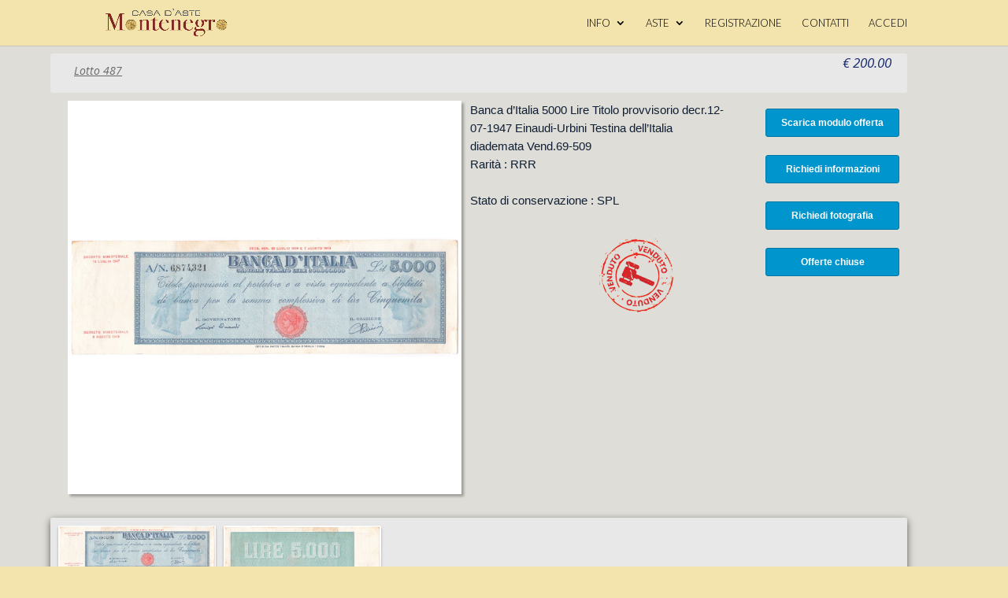

--- FILE ---
content_type: text/html; charset=UTF-8
request_url: https://www.casadastemontenegro.it/lotti/lotto-487-asta-7/
body_size: 20867
content:
<!DOCTYPE html>
<!--[if IE 6]>
<html id="ie6" lang="it-IT">
<![endif]-->
<!--[if IE 7]>
<html id="ie7" lang="it-IT">
<![endif]-->
<!--[if IE 8]>
<html id="ie8" lang="it-IT">
<![endif]-->
<!--[if !(IE 6) | !(IE 7) | !(IE 8)  ]><!-->
<html lang="it-IT">
<!--<![endif]-->
<head>
	<meta charset="UTF-8" />
			
	<meta http-equiv="X-UA-Compatible" content="IE=edge">
	<link rel="pingback" href="https://www.casadastemontenegro.it/xmlrpc.php" />

		<!--[if lt IE 9]>
	<script src="https://www.casadastemontenegro.it/wp-content/themes/Divi/js/html5.js" type="text/javascript"></script>
	<![endif]-->

	<script type="text/javascript">
		document.documentElement.className = 'js';
	</script>

	<script>var et_site_url='https://www.casadastemontenegro.it';var et_post_id='36344';function et_core_page_resource_fallback(a,b){"undefined"===typeof b&&(b=a.sheet.cssRules&&0===a.sheet.cssRules.length);b&&(a.onerror=null,a.onload=null,a.href?a.href=et_site_url+"/?et_core_page_resource="+a.id+et_post_id:a.src&&(a.src=et_site_url+"/?et_core_page_resource="+a.id+et_post_id))}
</script><title>LOTTO 487- ASTA 7 | Casa d&#039;aste Montenegro</title>
<meta name='robots' content='max-image-preview:large' />
<link rel='dns-prefetch' href='//fonts.googleapis.com' />
<link rel='dns-prefetch' href='//s.w.org' />
<link rel="alternate" type="application/rss+xml" title="Casa d&#039;aste Montenegro &raquo; Feed" href="https://www.casadastemontenegro.it/feed/" />
<link rel="alternate" type="application/rss+xml" title="Casa d&#039;aste Montenegro &raquo; Feed dei commenti" href="https://www.casadastemontenegro.it/comments/feed/" />
<link rel="alternate" type="application/rss+xml" title="Casa d&#039;aste Montenegro &raquo; LOTTO 487- ASTA 7 Feed dei commenti" href="https://www.casadastemontenegro.it/lotti/lotto-487-asta-7/feed/" />
		<script type="text/javascript">
			window._wpemojiSettings = {"baseUrl":"https:\/\/s.w.org\/images\/core\/emoji\/13.0.1\/72x72\/","ext":".png","svgUrl":"https:\/\/s.w.org\/images\/core\/emoji\/13.0.1\/svg\/","svgExt":".svg","source":{"concatemoji":"https:\/\/www.casadastemontenegro.it\/wp-includes\/js\/wp-emoji-release.min.js?ver=5.7.14"}};
			!function(e,a,t){var n,r,o,i=a.createElement("canvas"),p=i.getContext&&i.getContext("2d");function s(e,t){var a=String.fromCharCode;p.clearRect(0,0,i.width,i.height),p.fillText(a.apply(this,e),0,0);e=i.toDataURL();return p.clearRect(0,0,i.width,i.height),p.fillText(a.apply(this,t),0,0),e===i.toDataURL()}function c(e){var t=a.createElement("script");t.src=e,t.defer=t.type="text/javascript",a.getElementsByTagName("head")[0].appendChild(t)}for(o=Array("flag","emoji"),t.supports={everything:!0,everythingExceptFlag:!0},r=0;r<o.length;r++)t.supports[o[r]]=function(e){if(!p||!p.fillText)return!1;switch(p.textBaseline="top",p.font="600 32px Arial",e){case"flag":return s([127987,65039,8205,9895,65039],[127987,65039,8203,9895,65039])?!1:!s([55356,56826,55356,56819],[55356,56826,8203,55356,56819])&&!s([55356,57332,56128,56423,56128,56418,56128,56421,56128,56430,56128,56423,56128,56447],[55356,57332,8203,56128,56423,8203,56128,56418,8203,56128,56421,8203,56128,56430,8203,56128,56423,8203,56128,56447]);case"emoji":return!s([55357,56424,8205,55356,57212],[55357,56424,8203,55356,57212])}return!1}(o[r]),t.supports.everything=t.supports.everything&&t.supports[o[r]],"flag"!==o[r]&&(t.supports.everythingExceptFlag=t.supports.everythingExceptFlag&&t.supports[o[r]]);t.supports.everythingExceptFlag=t.supports.everythingExceptFlag&&!t.supports.flag,t.DOMReady=!1,t.readyCallback=function(){t.DOMReady=!0},t.supports.everything||(n=function(){t.readyCallback()},a.addEventListener?(a.addEventListener("DOMContentLoaded",n,!1),e.addEventListener("load",n,!1)):(e.attachEvent("onload",n),a.attachEvent("onreadystatechange",function(){"complete"===a.readyState&&t.readyCallback()})),(n=t.source||{}).concatemoji?c(n.concatemoji):n.wpemoji&&n.twemoji&&(c(n.twemoji),c(n.wpemoji)))}(window,document,window._wpemojiSettings);
		</script>
		<meta content="Divi Child v.0.1.0" name="generator"/><style type="text/css">
img.wp-smiley,
img.emoji {
	display: inline !important;
	border: none !important;
	box-shadow: none !important;
	height: 1em !important;
	width: 1em !important;
	margin: 0 .07em !important;
	vertical-align: -0.1em !important;
	background: none !important;
	padding: 0 !important;
}
</style>
	<link rel='stylesheet' id='wp-block-library-css'  href='https://www.casadastemontenegro.it/wp-includes/css/dist/block-library/style.min.css?ver=5.7.14' type='text/css' media='all' />
<link rel='stylesheet' id='divi-fonts-css'  href='https://fonts.googleapis.com/css?family=Open+Sans:300italic,400italic,600italic,700italic,800italic,400,300,600,700,800&#038;subset=latin,latin-ext&#038;display=swap' type='text/css' media='all' />
<link rel='stylesheet' id='divi-style-css'  href='https://www.casadastemontenegro.it/wp-content/themes/Divi-child/style.css?ver=4.9.2' type='text/css' media='all' />
<link rel='stylesheet' id='et-builder-googlefonts-cached-css'  href='https://fonts.googleapis.com/css?family=Lato:100,100italic,300,300italic,regular,italic,700,700italic,900,900italic&#038;subset=latin,latin-ext&#038;display=swap' type='text/css' media='all' />
<link rel='stylesheet' id='dashicons-css'  href='https://www.casadastemontenegro.it/wp-includes/css/dashicons.min.css?ver=5.7.14' type='text/css' media='all' />
<script type='text/javascript' src='https://www.casadastemontenegro.it/wp-includes/js/jquery/jquery.min.js?ver=3.5.1' id='jquery-core-js'></script>
<script type='text/javascript' src='https://www.casadastemontenegro.it/wp-includes/js/jquery/jquery-migrate.min.js?ver=3.3.2' id='jquery-migrate-js'></script>
<link rel="https://api.w.org/" href="https://www.casadastemontenegro.it/wp-json/" /><link rel="EditURI" type="application/rsd+xml" title="RSD" href="https://www.casadastemontenegro.it/xmlrpc.php?rsd" />
<link rel="wlwmanifest" type="application/wlwmanifest+xml" href="https://www.casadastemontenegro.it/wp-includes/wlwmanifest.xml" /> 
<meta name="generator" content="WordPress 5.7.14" />
<link rel="canonical" href="https://www.casadastemontenegro.it/lotti/lotto-487-asta-7/" />
<link rel='shortlink' href='https://www.casadastemontenegro.it/?p=36344' />
<link rel="alternate" type="application/json+oembed" href="https://www.casadastemontenegro.it/wp-json/oembed/1.0/embed?url=https%3A%2F%2Fwww.casadastemontenegro.it%2Flotti%2Flotto-487-asta-7%2F" />
<link rel="alternate" type="text/xml+oembed" href="https://www.casadastemontenegro.it/wp-json/oembed/1.0/embed?url=https%3A%2F%2Fwww.casadastemontenegro.it%2Flotti%2Flotto-487-asta-7%2F&#038;format=xml" />
<meta name="viewport" content="width=device-width, initial-scale=1.0, maximum-scale=1.0, user-scalable=0" /><link rel="preload" href="https://www.casadastemontenegro.it/wp-content/themes/Divi/core/admin/fonts/modules.ttf" as="font" crossorigin="anonymous"><link rel="shortcut icon" href="http://www.casadastemontenegro.it/wp-content/uploads/2017/10/timbroCAM.png" /><style type="text/css" id="custom-background-css">
body.custom-background { background-color: #f3e3ad; }
</style>
	<script>
(function($) {
    $(window).on('load resize', function() {
        $('.et_fullscreen_slider').each(function() {
            et_fullscreen_slider($(this));
        });
    });
    function et_fullscreen_slider(et_slider) {
        var et_viewport_height = $(window).height(),
            et_slider_height = $(et_slider).find('.et_pb_slider_container_inner').innerHeight(),
            $admin_bar = $('#wpadminbar'),
            $main_header = $('#main-header'),
            $top_header = $('#top-header');
        $(et_slider).height('auto');
        if ($admin_bar.length) {
            var et_viewport_height = et_viewport_height - $admin_bar.height();
        }
        if ($top_header.length) {
            var et_viewport_height = et_viewport_height - $top_header.height();
        }
        if (!$('.et_transparent_nav').length && !$('.et_vertical_nav').length) {
            var et_viewport_height = et_viewport_height - $main_header.height();
        }
        if (et_viewport_height > et_slider_height) {
            $(et_slider).height(et_viewport_height);
        }
    }
})(jQuery);
</script>
<link rel="stylesheet" id="et-divi-customizer-global-cached-inline-styles" href="https://www.casadastemontenegro.it/wp-content/et-cache/global/et-divi-customizer-global-16067604094338.min.css" onerror="et_core_page_resource_fallback(this, true)" onload="et_core_page_resource_fallback(this)" /></head>
<body class="lotti-template-default single single-lotti postid-36344 custom-background et_pb_button_helper_class et_fixed_nav et_show_nav et_primary_nav_dropdown_animation_flip et_secondary_nav_dropdown_animation_fade et_header_style_left et_pb_footer_columns1 et_pb_gutter osx et_pb_gutters3 et_right_sidebar et_divi_theme et-db et_minified_js et_minified_css">
	<div id="page-container">
<!-- BARRA ALTA DEI DATI ACCESSORI -->
	
		<header id="main-header" data-height-onload="44">
			<div class="container clearfix et_menu_container">
							<div class="logo_container">
					<span class="logo_helper"></span>
					<a href="https://www.casadastemontenegro.it/">
						<img src="http://www.casadastemontenegro.it/wp-content/uploads/2016/05/Logo-Montenegro.png" alt="Casa d&#039;aste Montenegro" id="logo" data-height-percentage="65" />
					</a>
				</div>
				<div id="et-top-navigation" data-height="44" data-fixed-height="44">
											<nav id="top-menu-nav">
						<ul id="top-menu" class="nav et_disable_top_tier"><li id="menu-item-2534" class="menu-item menu-item-type-custom menu-item-object-custom menu-item-has-children menu-item-2534"><a href="#">INFO</a>
<ul class="sub-menu">
	<li id="menu-item-1285" class="menu-item menu-item-type-post_type menu-item-object-page menu-item-1285"><a href="https://www.casadastemontenegro.it/storia/">CHI SIAMO</a></li>
	<li id="menu-item-45685" class="menu-item menu-item-type-post_type menu-item-object-page menu-item-45685"><a href="https://www.casadastemontenegro.it/qualita-delle-monete/">CLASSIFICAZIONE</a></li>
</ul>
</li>
<li id="menu-item-2523" class="menu-item menu-item-type-custom menu-item-object-custom menu-item-has-children menu-item-2523"><a href="#">ASTE</a>
<ul class="sub-menu">
	<li id="menu-item-48426" class="menu-item menu-item-type-post_type menu-item-object-aste menu-item-48426"><a href="https://www.casadastemontenegro.it/aste/asta-1/">Asta Dipinti</a></li>
	<li id="menu-item-49271" class="menu-item menu-item-type-post_type menu-item-object-aste menu-item-49271"><a href="https://www.casadastemontenegro.it/aste/asta-15/">Asta 15</a></li>
	<li id="menu-item-48374" class="menu-item menu-item-type-post_type menu-item-object-aste menu-item-48374"><a href="https://www.casadastemontenegro.it/aste/asta-14/">ASTA 14</a></li>
	<li id="menu-item-47688" class="menu-item menu-item-type-post_type menu-item-object-aste menu-item-47688"><a href="https://www.casadastemontenegro.it/aste/asta-13/">Asta 13</a></li>
	<li id="menu-item-46808" class="menu-item menu-item-type-post_type menu-item-object-aste menu-item-46808"><a href="https://www.casadastemontenegro.it/aste/asta-12/">ASTA 12</a></li>
	<li id="menu-item-45614" class="menu-item menu-item-type-custom menu-item-object-custom menu-item-45614"><a href="http://www.casadastemontenegro.it/aste/">CALENDARIO</a></li>
	<li id="menu-item-1290" class="menu-item menu-item-type-post_type menu-item-object-page menu-item-1290"><a href="https://www.casadastemontenegro.it/condizioni/">CONDIZIONI</a></li>
	<li id="menu-item-1293" class="menu-item menu-item-type-post_type menu-item-object-page menu-item-1293"><a href="https://www.casadastemontenegro.it/vendere/">VENDERE</a></li>
</ul>
</li>
<li id="menu-item-43969" class="menu-item menu-item-type-post_type menu-item-object-page menu-item-43969"><a href="https://www.casadastemontenegro.it/registrazione/">REGISTRAZIONE</a></li>
<li id="menu-item-885" class="menu-item menu-item-type-post_type menu-item-object-page menu-item-885"><a href="https://www.casadastemontenegro.it/contatti/">CONTATTI</a></li>
<li><a href="https://www.casadastemontenegro.it/wp-login.php?redirect_to=index.php">ACCEDI</a></li></ul>						</nav>
					
					
					
					
					<div id="et_mobile_nav_menu">
				<div class="mobile_nav closed">
					<span class="select_page">Seleziona una pagina</span>
					<span class="mobile_menu_bar mobile_menu_bar_toggle"></span>
				</div>
			</div>				</div> <!-- #et-top-navigation -->
			</div> <!-- .container -->
			<div class="et_search_outer">
				<div class="container et_search_form_container">
					<form role="search" method="get" class="et-search-form" action="https://www.casadastemontenegro.it/">
					<input type="search" class="et-search-field" placeholder="Cerca &hellip;" value="" name="s" title="Cerca:" />					</form>
					<span class="et_close_search_field"></span>
				</div>
			</div>
		</header> <!-- #main-header -->

		<div id="et-main-area">	<div id="content-fullwidth">
		<div id="content-lotto" class="clearfix"> <!-- Container iniziale a pieno schermo -->

					<!-- Cerco asta e leggo dettagli di visualizzazione Prezzo di vendita e mostra se venduto -->
			
			<div class="titlelot"> <!-- Barra del numero lotto e lotto avanti indietro -->
				Lotto 487 <!-- Numero del lotto -->
							</div> <!-- Barra del titolo e lotto avanti indietro -->
			</p class="clearfloat">
			<div class="Categorie"> <!-- Barra del numero lotto e lotto avanti indietro -->
				<a class="prezzolotlotti"> € 200.00</a>
			</div> <!-- Barra del titolo e lotto avanti indietro -->
			<div class="imagelotenlarged"> <!--singleimagelotenlarged -->
				<a href="/FotoLotti/Low/7/487A.jpg" class="et_pb_lightbox_image" id="enlargetlightbox" ><img id="enlarged" src="/FotoLotti/Low/7/487A.jpg" /></a>			</div>  <!--imagelotenlarged -->

			<div class="singledescriptionlot">
				<div class="thedescription">
					 Banca d’Italia 5000 Lire Titolo provvisorio decr.12-07-1947 Einaudi-Urbini Testina dell’Italia diademata Vend.69-509                                                                                                                                                                                                                                                                                                                                                                                                            
					</br>Rarità : RRR        </br></br>Stato di conservazione : SPL       </br><img src="https://www.casadastemontenegro.it/wp-content/themes/Divi-child/sold.png" class="cover-single" />
				</div>  <!--thedescription -->
			</div>  <!--singledescriptionlot -->
				

			<div class="barralaterale">
				<a href="/moduli/offerta.pdf" target="_blank" > Scarica modulo offerta </a>
				</br>
				<a href="/contatti/" target="_blank"> Richiedi informazioni </a>
				</br>
				<a href="/contatti/" target="_blank"> Richiedi fotografia </a>
</br> <a> Offerte chiuse </a></br>
		</div> <!-- barralaterale-->


			<div class="singleimagelotcontainer">  <!-- Anteprima immagini lotto -->
				<img src="/FotoLotti/Low/7/487A.jpg" onclick ="changeimagecontainer('/FotoLotti/Low/7/487A.jpg');changehrefcontainer('/FotoLotti/Low/7/487A.jpg')"/><img src="/FotoLotti/Low/7/487B.jpg" onclick ="changeimagecontainer('/FotoLotti/Low/7/487B.jpg');changehrefcontainer('/FotoLotti/Low/7/487B.jpg')"/>			</div>  <!--singleimagelotcontainer -->


				<script type="text/javascript">
					function changeimagecontainer(a){
				    	document.getElementById("enlarged").src = a;
					//		document.getElementById("enlarged").setAttribute(-webkit-transform: rotateY(180deg); -webkit-transform-style: preserve-3d; transform: rotateY(180deg); transform-style: preserve-3d;);
				    }
					function changehrefcontainer(a){
				    	document.getElementById("enlargetlightbox").href = a;
				    }
				</script>
			</div>
		</div> <!-- content-fullwidth -->

<link rel="stylesheet" href="https://www.casadastemontenegro.it/wp-content/themes/Divi-child/footer_style.css" type="text/css">

			<footer id="main-footer-custom"> 
				<div class="row">
					<div class="column">
						<h4> About</h4>
						<p>
							<a href="http://www.casadastemontenegro.it/storia//">Chi siamo </a></br>
							<a href="http://www.casadastemontenegro.it/qualita-delle-monete/">Classificazione </a></br>
							<a href="http://www.casadastemontenegro.it/contatti/">Contatti </a></br>
						</p>
						</div>
					<div class="column">
						<h4>Auctions</h4>
						<p>
							<a href="http://www.casadastemontenegro.it/aste/">Calendario aste </a></br>
							
						</p>
					</div>

					<div class="column">
						<h4>Condizioni</h4>
						<p>
							<a href="http://www.casadastemontenegro.it/condizioni/">Condizioni di vendita </a></br>
							<a href="http://www.casadastemontenegro.it/condizioni/">Partecipare </a></br>
							<a href="http://www.casadastemontenegro.it/vendere/">Vendere </a></br>
						</p>
					</div>
					<div class="column" >
						<h4>My account</h4>
						<p>
														<a href="https://www.casadastemontenegro.it/wp-login.php?redirect_to=index.php">Log in</a> </br>							
						<!--	<a href="http://www.casadastemontenegro.it/my-montenegro/">Il mio profilo </a></br> -->
							<a href="http://www.casadastemontenegro.it/registrazione/">Registrazione </a></br>
							
						</p>
					</div>
				</div>
				<p id="footer-info-custom"><b>Casa d'aste Montenegro s.r.l.</b> </br>
				 Corso Vittorio Emanuele II 63/e - 10128 Torino (TO) </br>
				  Tel.: +39 011 54 63 65 | Mail: <a href="mailto:info@casadastemontenegro.it">info@casadastemontenegro.it </a> </br>
				   PI. 10301410014 </br>
				   <a href="http://www.casadastemontenegro.it/informativa-cookies/">Privacy & cookie </a> | <a href="http://www.wingasql.it" target="_blank" >Web Agency </a>| Site Maps</a>
			</footer> <!-- #main-footer -->
		</div> <!-- #et-main-area -->


	</div> <!-- #page-container -->

	<script type='text/javascript' src='https://www.casadastemontenegro.it/wp-includes/js/comment-reply.min.js?ver=5.7.14' id='comment-reply-js'></script>
<script type='text/javascript' id='divi-custom-script-js-extra'>
/* <![CDATA[ */
var DIVI = {"item_count":"%d Item","items_count":"%d Items"};
var et_shortcodes_strings = {"previous":"Precedente","next":"Avanti"};
var et_pb_custom = {"ajaxurl":"https:\/\/www.casadastemontenegro.it\/wp-admin\/admin-ajax.php","images_uri":"https:\/\/www.casadastemontenegro.it\/wp-content\/themes\/Divi\/images","builder_images_uri":"https:\/\/www.casadastemontenegro.it\/wp-content\/themes\/Divi\/includes\/builder\/images","et_frontend_nonce":"98c4e0bc3e","subscription_failed":"Si prega di verificare i campi di seguito per assicurarsi di aver inserito le informazioni corrette.","et_ab_log_nonce":"3ae92de186","fill_message":"Compila i seguenti campi:","contact_error_message":"Per favore, correggi i seguenti errori:","invalid":"E-mail non valido","captcha":"Captcha","prev":"Indietro","previous":"Precedente","next":"Accanto","wrong_captcha":"Hai inserito un numero errato nei captcha.","wrong_checkbox":"Checkbox","ignore_waypoints":"no","is_divi_theme_used":"1","widget_search_selector":".widget_search","ab_tests":[],"is_ab_testing_active":"","page_id":"36344","unique_test_id":"","ab_bounce_rate":"5","is_cache_plugin_active":"no","is_shortcode_tracking":"","tinymce_uri":""}; var et_builder_utils_params = {"condition":{"diviTheme":true,"extraTheme":false},"scrollLocations":["app","top"],"builderScrollLocations":{"desktop":"app","tablet":"app","phone":"app"},"onloadScrollLocation":"app","builderType":"fe"}; var et_frontend_scripts = {"builderCssContainerPrefix":"#et-boc","builderCssLayoutPrefix":"#et-boc .et-l"};
var et_pb_box_shadow_elements = [];
var et_pb_motion_elements = {"desktop":[],"tablet":[],"phone":[]};
var et_pb_sticky_elements = [];
/* ]]> */
</script>
<script type='text/javascript' src='https://www.casadastemontenegro.it/wp-content/themes/Divi/js/custom.unified.js?ver=4.9.2' id='divi-custom-script-js'></script>
<script type='text/javascript' id='et-builder-cpt-modules-wrapper-js-extra'>
/* <![CDATA[ */
var et_modules_wrapper = {"builderCssContainerPrefix":"#et-boc","builderCssLayoutPrefix":"#et-boc .et-l"};
/* ]]> */
</script>
<script type='text/javascript' src='https://www.casadastemontenegro.it/wp-content/themes/Divi/includes/builder/scripts/cpt-modules-wrapper.js?ver=4.9.2' id='et-builder-cpt-modules-wrapper-js'></script>
<script type='text/javascript' src='https://www.casadastemontenegro.it/wp-content/themes/Divi/core/admin/js/common.js?ver=4.9.2' id='et-core-common-js'></script>
<script type='text/javascript' src='https://www.casadastemontenegro.it/wp-includes/js/wp-embed.min.js?ver=5.7.14' id='wp-embed-js'></script>
</body>
</html>

--- FILE ---
content_type: text/css
request_url: https://www.casadastemontenegro.it/wp-content/themes/Divi-child/style.css?ver=4.9.2
body_size: 8477
content:
/*
Theme Name:     Divi Child
Theme URI:      http://www.cristiansaba.it/
Description:    Tema Child per il tema Divi per gestione aste
Author:         Saba Cristian
Author URI:     http://www.cristiansaba.it/temi
Template:       Divi
Version:        0.1.0
*/
/* Importo il css di divi */

@import url("../Divi/style.css");
body {
	height: 100%;
}
.page-container{
	background: #f3e3ad!important;
}

:root {
/*	--main-color: rgb(242, 242, 242); /* Variabile colore generale */
/*	--main-color: #f3e3ad; /* Variabile colore generale */
/*	--main-color-to: #e1d8b8; /* Variabile colore generale se gradiente*/
	--main-color: #eeece6; /* Variabile colore generale */
	--main-color-to: #e7e6df; /* Variabile colore generale se gradiente*/
/*
	--lot-color:rgb(242, 242, 242); /* Variabile colore generale */
/*	--lot-color-lotto:rgb(242, 242, 242); /* Variabile colore generale inside lotto*/

	--lot-color:#f3e3ad; /* Variabile colore generale */
	--lot-color-lotto:#dfddd7; /* Variabile colore generale inside lotto*/

	--lot-color-associated:transparent; /* Variabile colore generale associato */
	--lotbox-color:white; /* Variabile colore generale */
	--lotbox-color-associated:transparent; /* Variabile colore generale associato */
	--singlelot-color:rgb(242, 242, 242); /* Variabile colore generale singlelot */
	--singlelot-color-associated:rgb(232, 232, 232); /* Variabile colore generale singlelot associato */
	--singlelot-color-associated-sliderimage:rgb(232, 232, 232); /* Variabile colore generale singlelot associato */

/*	--main-color:magenta; /* Variabile colore generale */
}
/* Elementi comuni a Elenco lotti aste e single lotti*/
body {
	height: 100%;
}
.mobile_menu_bar_toggle{
	background-color: red;
}
.clearfloat { clear: both }

input[type=number]::-webkit-inner-spin-button,
input[type=number]::-webkit-outer-spin-button {
  -webkit-appearance: none;
  margin: 0;
}


/* Elementi Barra sotto a lotti aste*/
.lower-bar {
		color: black;
		width: 100%;
/*		margin-left: 15%; */
		height: auto;
		min-height: 100px;
		clear: both;
		float:none;
		overflow: auto;
		position: relative;
		display: block;
		font-family: "Open Sans", Arial, sans-serif;
		font-size: 20px;
		font-weight: 50px;
		text-align: center;
		text-transform:uppercase;
/*		border-top: solid 1px #4e638f;*/
		padding-top: 15px;
		padding-bottom: 150px;
		margin-top: 40px;

/*		border-top: 1px solid gray; */

/*		box-shadow: 0 0 6px rgba(132, 132, 132, .75);
		box-shadow: 0px 0px 1px 1px rgba(132, 132, 132, .75);
*/
	float: left;
}


/* Elementi Barra sopra a lotti aste*/
.main-bar {
		color: black;
		width: 100%;
/*		margin-left: 15%; */
		height: auto;
		min-height: 60px;
		clear: both;
		float:none;
		overflow: hidden;
		position: relative;
		display: block;
		font-family: "Open Sans", Arial, sans-serif;
		font-size: 20px;
		font-weight: 50px;
		text-align: center;
		text-transform:uppercase;
/*		border-bottom: solid 1px #4e638f; */
/*		border: 1px solid #e7e7e7; */

		padding-top: 0px;

/*		border-top: 1px solid gray; */

/*		box-shadow: 0 0 6px rgba(132, 132, 132, .75);
		box-shadow: 0px 0px 1px 1px rgba(132, 132, 132, .75);
*/
	float: left;
}

.leftmain {
	display: block;
	background-color: rgba(249, 244, 244, 1);
	font-stretch: expanded;
	text-align: left;
	width: 30%;
		position: absolute;
		padding-left: 10px;
		padding-right: 10px;
		padding-bottom: 20px;
		padding-top: 30px;
		background-color: rgba(249, 244, 244, 1);
		border-bottom: 1px solid #4e638f;
margin-left: 10px;
	float: left;
	overflow: auto;
}

.rightmain {
	display: block;
	font-stretch: expanded;
	text-align: left;
	width: 100%;
	height: auto;
/*	min-height: 55px;*/
	border-bottom: solid 1px #4e638f;
	position: absolute;
	padding-left: 20px;
	padding-right: 10px;
/*  background-color: red; */
	right: 0;
	float:right;
	overflow: hidden;
	border: 0 0 1px 0 solid red;
}

.boxed{
	border: 1px solid #4e638f;
	width: 100%;
}

.underlined{
	border: 0 0 1px 0 solid #4e638f;
	width: 100%;
}

/*
.rightmain form{
	position: absolute;
	font-family: "Open Sans", Arial, sans-serif;
	font-size: 15px;
	font-weight: 7px;
	font-stretch: condensed;
	padding-right: 100px;
	margin-top:6px;
}*/

.numeropagina {
	font-family: "Open Sans", Arial, sans-serif;
	font-size: 14px;
	font-weight: 7px;
	font-stretch: condensed;
	text-align: right;
	display: block;
  position: relative;
	bottom: 1px;
	width: 300px;
	height: 40px;
	float:left;
	margin-left: 0px;
/*	border-bottom: 1px solid gray; */

}

.numeropaginaform {
	display: inline-block;
  position: relative;
	margin-top: 10px;
	width: 100px;
/*	border-bottom: 1px solid gray; */

}


/* Elementi Elenco lotti aste*/
.main-asta {
		color: black;
		width: 70%;
		height: auto;
		font-family: "Open Sans", Arial, sans-serif;
		font-size: 14px;
		font-weight: 50px;
		text-align: center;
		padding-left: 20px;
		padding-right: 10px;
		display: inline-block;
		background-color: transparent;
		margin-top: 50px;
/*		margin-left: 25%; */
/*		box-shadow: 0 0 6px rgba(132, 132, 132, .75);
		box-shadow: 6px 6px 6px rgba(132, 132, 132, .75);*/

	float: right;
}

.full-asta{
	/* Setto Base per Explorer */
	background-color: #eeece6;
	background:radial-gradient(ellipse at 5% -3%, #eeece6, #e7e6df 90%);
	 
	background-color: var(--main-color);
 	background:radial-gradient(ellipse at 5% -3%, var(--main-color), var(--main-color-to) 90%);
	display: inline-block;
	padding: 0 6% 0 6%;
/*	position: relative;
	top: -345px; */
	height: auto;
	margin-bottom: -6px !important;
/*	padding-left: 5%;
	padding-right: 5%; */
}

/* Elementi Elenco lotti aste*/
.main-asta-command {
		color: black;
		width: 23%;
		height: auto;
/*		min-height:100%;
		padding-bottom: 100%; */
		font-family: "Open Sans", Arial, sans-serif;
		color: rgba(4, 20, 43, 0.95);

		font-size: 14px;
		font-weight: 50px;
		text-align: center;
		padding-top: 10px;
		display: block;
		margin-top: 0;
		margin-left: 2%;
		background-color: transparent;
		position: absolute;
		right: 100px;
	float: left;
/*	-webkit-box-shadow:0 1px 4px rgba(0, 0, 0, 0.3);
    box-shadow:0 1px 4px rgba(0, 0, 0, 0.3);
*/		box-shadow: 0 1px 2px rgba(132, 132, 132, .75);
		-webkit-box-shadow:0px 5px 10px rgba(132, 132, 132, .75);
	-moz-box-shadow:0px 5px 10px rgba(132, 132, 132, .75);

}

.main-asta-command form.ricerca {
  margin: 0px;
}

.main-asta-command div.ricerca {
  float: left;
  left: 0px;
  top: 90px;
  position: relative;
}

.lotti-row{
	cursor: pointer;
	width: 100%;
	height: auto;
	min-width: 700px;
	display: inline-block;
	margin-bottom: 0px;
	margin: 0;
	border-style: solid;
	border-width: 1px;
	border-radius: 0px;
	border-color: #e7e7e7;
	position: relative;
	transition: all .2s ease-in-out;
	-webkit-transition:all 0.5s ease;
	-moz-transition:all 0.5s ease;
	transition: all 0.5s ease;

	background-color: white; /* Per Explorer */
	background-color: var(--lotbox-color);
	overflow: hidden;

/*		margin-top: 0px!important;
		margin-bottom: 0px!important; */
}
.lotti-row:hover{
-webkit-box-shadow:0px 2px 5px rgba(132, 132, 132, .5);
-moz-box-shadow:0px 2px 5px rgba(132, 132, 132, .5);
box-shadow:0px 2px 5px rgba(132, 132, 132, .5);
}
.lotti-row-box{
	cursor: pointer;
	width: 350px;
	height: 350px;
	display: inline-block;
	outline-color: rgba(194, 10, 91, 1);
	margin-left: 10px;
	margin-bottom: 10px;
	-webkit-box-shadow:0px 5px 10px rgba(132, 132, 132, .75);
	-moz-box-shadow:0px 5px 10px rgba(132, 132, 132, .75);
	box-shadow: 0 5px 10px rgba(132, 132, 132, .75);
	border-radius: 1px;
	position: relative;
	transition: all .2s ease-in-out;
	background-color: white; /* Per Explorer */
	background-color: var(--lotbox-color);

/*		margin-top: 0px!important;
		margin-bottom: 0px!important; */
}
.lotti-sold{
		cursor: pointer;
		background-image: url('sold.png');
		width: 350px;
		height: 350px;
		float: left;
		outline-color: rgba(194, 10, 91, 1);
		margin-left: 10px;
		margin-bottom: 10px;
		box-shadow: 1px 5px 8px rgba(132, 132, 132, .75);
		border-radius: 1px;
		position: relative;
		transition: all .5s ease-in-out;
/*		margin-top: 0px!important;
		margin-bottom: 0px!important; */
}
.cover{
	z-index: 90;
}
.lotti-row-box:hover{
		-webkit-transform:transform scale(0.95);
		-ms-transform:transform scale(0.95);
		transform: scale(0.99);
		box-shadow: 0 1px 2px rgba(132, 132, 132, .75);
/*		box-shadow: none; */
		outline-color: rgba(194, 10, 91, 1);
/*		background-color: #bebebe; */

}
.prezzolotaste{
	font-family: "GothamHTFMedium";
	color: rgba(4, 20, 43, 0.95);
	letter-spacing: 1pt;
	font-size: 1.5em;
	padding: 0.35em 0 0.5em 0;
	width: 210px;
	position: absolute;
	float: right;
	bottom: 0px;
	right: 15px;
	text-align: right;
	margin-right: 5px;
}

.prezzolotastebox{
	font-size: 12px!important;
	color:black;
	float: right;
	width: 110px;
	position: absolute;
	bottom: 0px;
	right: 0;
	text-align: right;
	margin-right: 5px;
}
.conservazione{
	font-family: Arial,Helvetica Neue,Helvetica,sans-serif;
	color: rgba(4, 20, 43, 0.95);
	letter-spacing: 1pt;
	font-size: 13px;
	position: absolute;
	float: left;
	bottom: 25px;
	width: 100%;
	padding-left: 10px;
	text-align: left;
	margin-right: 0px;
}

.conservazionebox{
	font-size: 12px!important;
	color:black;
	position: absolute;
	bottom: 0px;
	right: 110px;
	float: left;
	min-width: 110px;
	width: 115px;
	padding-left: 5px;
	text-align: center;
	margin-right: 0px;
}
.rarita{
	font-family: Arial,Helvetica Neue,Helvetica,sans-serif;
	color: rgba(4, 20, 43, 0.95);
	letter-spacing: 1pt;
	font-size: 13px;
	position: absolute;
	bottom: 10px;
	left: 0px;
/*	display: block; */
	min-width: 215px!important;
	width: 215px;
	padding-left: 10px;
	text-align: left;
}
.raritabox{
	font-size: 12px!important;
	color:black;
	position: absolute;
	bottom: 0px;
	left: 0;
	float: left;
/*	display: block; */
	min-width: 115px!important;
	width: 115px;
	padding-left: 5px;
	text-align: left;
	margin-right: 0px;
}

.descriptionlot{
	font-family: Arial,Helvetica Neue,Helvetica,sans-serif;
	color: rgba(4, 20, 43, 0.95);
	letter-spacing: 1pt;
	font-size: 0.9em;
	height: 100%;
	cursor: pointer;
	width: 100%;
	position: absolute;
	float: left;
	text-align: left;
	margin-right: 5px;
	padding-left: 10px;
	padding-top: 10px;
	background-color: var(--lot-color-associated);
	left: 0;
	top: 30px;
}
p.descriptionlot{
	height: 125px;
	line-height: 16px;
	overflow : hidden;
}
.descriptionlotbox{
	font: 12px Arial, Helvetica, sans-serif;

	height: 100px;
	cursor: pointer;
	color:black;
	width: 340px;
	position: absolute;
	text-align: left;
	margin-right: 5px;
	margin-left: 5px;
	margin-top: 50px;
	padding-left: 5px;
	background-color: transparent; /* Per Explorer */
	background-color: var(--lotbox-color-associated);
}
p.descriptionlotbox{
	height: 90px;
	overflow : hidden;
}
.numlotto{
/*	font: 12px Arial, Helvetica, sans-serif; */
font-family: Arial,Helvetica Neue,Helvetica,sans-serif;
  color: rgba(4, 20, 43, 0.95);
  letter-spacing: 1pt;
  font-size: 1.3em;
  padding: 0.35em 0 0.5em 0;

	position: absolute;; /* --- */
	float: left;
	text-align: left;
	left: 0;
	width: 170px;
	padding: 0;
	padding-left: 10px;
	margin-top: 0px;
	margin-right: 10px;
	margin-bottom: 5px;
}

.catlotto{
	float: right;
	font-family: Arial,Helvetica Neue,Helvetica,sans-serif;
  color: rgba(4, 20, 43, 0.95);
  letter-spacing: 1pt;
  font-size: 0.9em;
  padding: 0.35em 0 0.5em 0;

	position: absolute; /* --- */
	text-align: right;
	right: 10px;
	width: 160px;
	padding: 0;
	padding-left: 10px;
	margin-top: 0px;
	margin-right: 0px;
	margin-bottom: 5px;
}

.gruppo{
	font-family: Arial,Helvetica Neue,Helvetica,sans-serif;
  color: rgba(4, 20, 43, 0.95);
  letter-spacing: 1pt;
  font-size: .8em;
  padding: 0.35em 0 0.5em 0;
	font-style: italic;
	overflow : hidden;
	clear: both;
	position: absolute; /* --- */
	text-align: left;
	left: 0;
	padding-bottom: 0;
	padding-left: 10px;
	margin-top: 13px;
}

.numlottobox{
	font: 12px Arial, Helvetica, sans-serif;
	color:black;
	position: absolute; /* --- */
	float: left;
	text-align: left;
	width: 170px;
	padding: 0;
	padding-left: 10px;
	margin-right: 10px;
	margin-bottom: 5px;
}

.catlottobox{
	font: 12px Arial, Helvetica, sans-serif;
	color:black;
	position: absolute; /* --- */
	float: right;
	right: 10px;
	text-align: right;
/*	text-transform: lowercase; */
/*	text-transform: capitalize; */
	width: 160px;
	padding: 0;
	padding-left: 10px;
	margin-right: 0px;
	margin-bottom: 5px;
}
/******* STILISH FORM SELECT START *********/

select {
  -webkit-appearance: none;
  -moz-appearance: none;
  -ms-appearance: none;
  appearance: none;
  outline: 0;
  box-shadow: none;
  border: 0 !important;
  background: white;
  background-image: none;
}
/* Custom Select */
.select {
	/*	margin:45px 0px 0 10px; */
	margin-bottom: 20px;
  position: relative;
  display: inline-block;
/*  width: 20em; */
	width: 100%;

  height: 2em;
  line-height: 2;
  background: white;
  overflow: hidden;
  border-radius: .15em;
	border: 1px solid;
 border-bottom: 1em;
}
select {
  width: 100%;
  height: 100%;
  margin: 0;
  padding: 0 0 0 .5em;
  color: black;
  cursor: pointer;
}
/* Arrow */
.select::after {
  content: '\25BC';
  position: absolute;
  top: 0;
  right: 0;
  bottom: 0;
  padding: 0 1em;
/*  background: #0095cd; */
  background: #b0b3b4;
  pointer-events: none;
}
/* Transition */
.select:hover::after {
  color: white;
}
.select::after {
  -webkit-transition: .25s all ease;
  -o-transition: .25s all ease;
  transition: .25s all ease;
}

/******* STILISH FORM SELECT STOP *********/

.gruppobox{
	font: 12px Arial, Helvetica, sans-serif;
	font-style: italic;
	overflow : hidden;
	color:black;
	clear: both;
	position: absolute; /* --- */
	text-align: left;
	padding-left: 10px;
	padding-bottom: 0;
	margin-top: 15px;
}
/*
#page-container{
		background-color: #f3e3ad;
}
*/
#content-fullwidth{
		position: relative;
		width: 100%!important;
		background-color: #dfddd7; /* Per Errore Explorer */
		background-color: var(--lot-color-lotto);
}

#contenitorelotti{
		position: relative;
		width: 100% !important;
		clear: both;
		height: 100%;
		padding-left: 0%;
		padding-right: 0%;
/*		margin-right: 10%;*/

}

#asta-description {
		font: 12px Arial, Helvetica, sans-serif;
		color: black;
		text-align: left;
		padding-left: 5%;
		padding-top: 30px;
		padding-bottom: 40px;
		width: 700px;
		height: 200px;
    	position: relative;
    	margin-top: 30px;
    	margin-left: 100px;
    	box-shadow: 0 0 6px rgba(132, 132, 132, .75);

}
.button_pdf{
    background-color: #0095cd; /* Green */
		width: 50px;
		height:30px;
		margin:0px 0px 0 10px;
    border: solid 1px black;
    color: white;
		font: bold 12px Arial, Helvetica, sans-serif;
    text-align: center;
    text-decoration: none;
		border-radius: .15em;
}

#asta-slider {
		width: 100%;
/*		min-height: 621px;*/
    	position: relative;
    	overflow: hidden;
    	z-index: 90;
			background-color: rgb(224, 224, 224);
}
img#asta-slider {
	width: 100%;
}

.bold{
font-weight:800;
}

.dettagliasta{
	top:0!important;
	cursor: default;
	width: 90%;
	text-align: left;
	display:block;
	overflow:hidden;
	margin-left: 0%;
	margin-right: 0%;
	margin-top: 0;
	margin-bottom: 0px;
}
.esposizione {
	color: rgba(4, 20, 43, 0.95);
	font-size: 12px;
	text-align: center;
	padding-top: 10px;
	margin-top: 8px;
	padding-top: 10px;
	margin-left: 3%;
	clear: both;
	width: 90%;
	overflow: hidden;
	min-height: 100px;
	text-align: left;
    position: relative;
		height: auto;
		display: block;
		overflow: visible;
}
.risultati {
    position: relative;
		color: black;
		font-size: 12px;
		text-align: left;
		margin-top: 8px;
		float: left;
		max-height: 100px;
		min-height: 100px;
		width: 24%;
		overflow: hidden;
}
.astadettaglio {
    	position: relative;
		color: rgba(4, 20, 43, 0.95);
		font-size: 12px;
		text-align: center;
		padding-top: 10px;
		margin-top: 8px;
		margin-left: 3%;
		float: left;
		min-height: 100px;
		text-align: left;
		height: auto;
		width: 100%;
		overflow: auto;
}

.orariasta {
		display: block;
		color: black;
		text-align: left;
		border: 1px solid #4e638f;
		font:11px/150% Arial, sans-serif;
		float: left;
		margin-left: 170px;
		margin-top: -30px;
		padding: 10px;
		padding-left: 20px;
		min-height: 100px;
		width: 250px;
		z-index: 92;
		background-color: #d2c393;
		transition: all 0.5s;
}

.vediorario{
	color: rgba(4, 20, 43, 0.95);
	text-align: left;

}

.vediorario:hover + .orariasta {
	opacity: 1;
	display: block;
}

.astadettaglio h1{
		color: gray;
	    font-size: 18px;
	    font-weight: normal;
	    text-align:left;
	}
.esposizione h1{
		color: gray;
	    font-size: 18px;
	    font-weight: normal;
	    text-align:left;
	}
.risultati h1{
		color: gray;
	    font-size: 18px;
	    font-weight: normal;
	    text-align:left;
	    margin-left: 3%;
	}

.risultati a{
		color: blue;
	    font-size: 12px;
	    font-weight: normal;
	    text-align:center;
	    text-decoration: underline;
	    margin-left:0;
	}


	.framelot{ /* frame container per elenco lotti asta */
	/* background-color:#eae9d4; /*frame colour*/
	/* padding: 6px; /*frame size*/
		width:65%;
		min-width: 450px;
		height: 190px;
		position: relative;
		float: left;
		top: 10px;
	}
	.framelotbox{ /* frame container per elenco lotti asta */
	/* background-color:#eae9d4; /*frame colour*/
	/* padding: 6px; /*frame size*/
		width: 350px;
		height: 150px;
		position: relative;
		margin: auto;
		margin-bottom: 30px;
		top: 10px;
		left: 0;
		right: 0;
		transition: all .5s ease-in-out;
	}

img.cover{
	position: absolute;
	bottom: 100px;
	left: 200px;
}
.main-command {
/*		color: black; */

		width: 30%;
		float:left;
		display: auto;
		padding-left: 10px;
		padding-right: 10px;
		margin-top: 50px;
}

.disptypecontainer {
  display: block;
  position: relative;
	float: left;
	width: 250px;
	height: 40px;
  padding-left: 35px;
  padding-top: 10px;
  cursor: pointer;
  font-size: 14px;
  -webkit-user-select: none;
  -moz-user-select: none;
  -ms-user-select: none;
  user-select: none;
	transition: background-color 0.5s ease;
}

/* Create a custom checkbox */
.checkmark {
  position: absolute;
  top: 10px;
  left: 0;
  height: 25px;
  width: 25px;
  background-color: #e2e2e2;
/*	border: solid 1px #0076a3; */
border: solid 1px rgba(0, 0, 0, 0.15);
transition: background-color 0.5s ease;
}

/* On mouse-over, add a grey background color */
.disptypecontainer:hover input ~ .checkmark {
  background-color: #a2a2a2;;
}

/* When the checkbox is checked, add a blue background */
.disptypecontainer input:checked ~ .checkmark {
  background-color: #2196F3;
	transition: background-color 0.5s ease;
}

/* Create the checkmark/indicator (hidden when not checked) */
.checkmark:after {
  content: "";
  position: absolute;
  display: none;
}

/* Show the checkmark when checked */
.disptypecontainer input:checked ~ .checkmark:after {
  display: block;
}

/* Style the checkmark/indicator */
.disptypecontainer .checkmark:after {
  left: 9px;
  top: 5px;
  width: 5px;
  height: 10px;
  border: solid white;
  border-width: 0 3px 3px 0;
  -webkit-transform: rotate(45deg);
  -ms-transform: rotate(45deg);
  transform: rotate(45deg);
}

/* Hide the browser's default checkbox */
.disptypecontainer input {
  position: absolute;
  opacity: 0;
}

.disptype {
/*		color: black; */
		display: block;
		position: relative;
		font-family: "Open Sans", Arial, sans-serif;
		font-size: 15px;
		font-weight: 7px;
		font-stretch: condensed;
		text-align: left;
		bottom: 5px;
		height: auto;
		width: 300px;
		float: right;
  	position: absolute;
  	overflow: hidden;
		padding-top: 0;
		margin-left: 100px;
}

.viewtype {
/*		color: black; */
		text-align: left;
		margin-left: 0;
		height: 33px;
		width: auto;
		float: left;
  	position: relative;
  	overflow: auto;
		padding-top: 0;
		background-color: rgb(230, 230, 230);
		border: solid 1px rgba(0, 0, 0, 0.15);
		/*		border: solid 1px #0076a3;*/

/*		border-style: solid;
		border-width: 1px;
		border-radius: 0px;*/
		/* left: 400px;*/
}

.barra-comandi {
/*		color: black; */
		display: inline-block;
		text-align: left;
		min-height: 335px !important;
		height: 100%;
		width: auto;
		float: left;
		margin-bottom: 10px;
		margin-top: 1px;
	/*	margin-left: 10px; */
  	position: relative;
  	overflow: hidden;
		background-color: #f4f4f4;
		border-style: solid;
		border-width: 1px;
		border-radius: 0px;
		border-color: #e7e7e7;
		padding-bottom: 30px;
		padding: 0 10px 0 10px;
}
.barra-comandi form{
	margin: 0px 30px 0 30px;
/*	width: 100px; */
/*	vertical-align: middle; */
}

.barra-informazioni {
/*		color: black; */
		display: block;
		text-align: left;
		min-height: 335px !important;
		height: auto;
		width: 100%;
		float: left;
  	position: relative;
  	overflow: hidden;
		background-color: #f4f4f4;
		border-style: solid;
		border-width: 1px;
		border-radius: 0px;
		border-color: #e7e7e7;
}

/* CONTENITORE RADIO BUTTON PER SELEZIONE TIPO DI VISUALIZZAZIONE LOTTI */
.input-hidden {
  position: absolute;
  left: -9999px;
}

input[type=radio]:checked + label>img {
/*  border: 1px solid rgba(132, 132, 132, .75) ;
	border-radius: 1px;
  box-shadow: 0 0 3px 3px rgba(132, 132, 132, .75); */
}

/* Stuff after this is only to make things more pretty */
input[type=radio] + label>img {
	margin:	0px 0px 0px 0px;
/*	border: 1px solid rgba(132, 132, 132, .75) ; */
  width: 30px;
  height: 30px;
  transition: 500ms all;
	opacity:0.5;
	float: left;
}

input[type=radio]:checked + label>img {
	opacity:1;

/*  transform:
    rotateZ(-10deg)
    rotateX(10deg); */
}

input[type=radio]:hover + label>img {
	background-color: #0095cd;

/*  transform:
    rotateZ(-10deg)
    rotateX(10deg); */
}

/* CHIUDO QUI TIPO DI VISUALIZZAZIONE LOTTI ASTA */

.button-view-holder{
    cursor:pointer;
    float:left;
    height:20px;
    margin:1px 20px 20px 0;
    padding-right: 3px;
    text-align:center;
    width:25px;
/*		background-color: rgba(140, 131, 31, 1);
   	background-color:#e7e199;*/
}

#cercaformcontainer{
		border: 1px #144;
    float:none;
		position: relative;
		display: inline-block;
		height: 30px;
		width: 100%;
		background-color: white;
		border:1px solid black;
		-webkit-transition:all 0.5s ease;
		-moz-transition:all 0.5s ease;
		transition: all 0.5s ease;
		border-radius: .15em;
/*   	background-color: rgba(140, 131, 31, 1);
   	background-color:#e7e199;
		background-color: white;
		box-sizing:border-box; */
		margin-bottom: 30px;
		margin-top: 30px;

}

#cercaformcontainer:hover{
-webkit-box-shadow:0px 2px 10px rgba(132, 132, 132, .75);
-moz-box-shadow:0px 2px 10px rgba(132, 132, 132, .75);
box-shadow:0px 2px 10px rgba(132, 132, 132, .75);
}

#cercaform{
    cursor:text;
    float:left;
    height:100%;
    font-size: 13px;
    font-weight: lighter;
    text-align:left;
    width:70%;
    border:none;
		position: relative;
/*   	background-color: rgba(140, 131, 31, 1);
   	background-color:#e7e199; */
}
#button-holder{
    cursor:pointer;
    float:left;
    height:20px;
/*    margin:1px 20px 20px 0; */
    text-align:center;
    width:auto;
		position: relative;
/*		background-color: rgba(140, 131, 31, 1);
   	background-color:#e7e199;*/
}

#button-holder img{
	margin-top: 3px;
    width:25px;
}
/*
#Lottipp{
		float:left;
    margin:0px 10px 10px 0;
    text-align:left;
		position: relative;
    width:50%;
		min-width: 92px;
    border:none;
    border: 0 none;
    color: black;
    height:20px;
    font-size: 13px;
    font-weight: lighter;

}

#Lottipagina{
    cursor:pointer;
    float:left;
		position: relative;
		clear: right;
    height:20px;
    margin:0px 0px 0 0px;
    text-align:left;
    width:39%;
    border:none;
    color: black;
    font-size: 13px;
    font-weight: lighter;
		right: 0;
}

#Selectcategoria{
    border: 0 none;
    color: black;
    height:20px;
    font-size: 13px;
    font-weight: lighter;
    width: 100%;
		float: none;
		margin-top: 30px;
		margin-bottom: 30px;
}
*/

.flip-container {
margin-top: 10px;
margin-bottom: 10px;
margin-left: 10px;
width:237px;
height:180px;
/*box-shadow: 0 0 6px rgba(132, 132, 132, .75);
border-radius: 4px;
background-color: white; */
perspective:1000px; -webkit-perspective:1000px;
overflow: hidden;
float: left;
}


.flip-container, .front, .back {
width:227px; height:180px;
}

.flipper {
transition:.7s;
transform-style:preserve-3d;
-webkit-transition:.7s;
-webkit-transform-style:preserve-3d;
position:relative;
}

.front,.back {
backface-visibility:hidden;
-webkit-backface-visibility:hidden;
position:absolute;
top:0;
left:0;
}

.front {
z-index:2;
	transform: rotateY(0deg);
}

.back {
	transform: rotateY(-180deg);
}

.flip-container:hover .flipper, .flip-container.hover .flipper, .back {
transform:rotateY(180deg);
-webkit-transform: rotateY(180deg);
}

/*
.flip-container {
margin-top: 10px;
margin-bottom: 10px;
margin-left: 10px;
width:237px;
height:180px;
box-shadow: 0 0 6px rgba(132, 132, 132, .75);
border-radius: 4px;
background-color: white;
perspective:1000px; -webkit-perspective:1000px;
overflow: hidden;
float: left;
}
	.flip-container:hover .back {
		transform: rotateY(0deg);
	}
	.flip-container:hover .front {
	    transform: rotateY(180deg);
	}

.flip-container, .front, .back {
	width: 227px;
	height: 180px;
}

.flipper {
	transition: 0.6s;
	transform-style: preserve-3d;

	position: relative;
}

.front, .back {
	backface-visibility: hidden;
	transition: 0.6s;
	transform-style: preserve-3d;

	position: absolute;
	top: 0;
	left: 0;
}

.front {
	z-index: 2;
	transform: rotateY(0deg);
}

.back {
	transform: rotateY(-180deg);
}
*/


.imagelot-container {
margin-top: 10px;
margin-bottom: 10px;
margin-left: 10px;
width:227px; height:180px;
/*box-shadow: 0 0 6px rgba(132, 132, 132, .75);
border-radius: 4px;
background-color: white;*/
perspective:1000px;
-webkit-perspective:1000px;
overflow: hidden;
float: left;
}

.imagelot {
	display: block;
	position: absolute;
	margin: auto;
	top: 0;
	right: 0;
	bottom: 0;
	left: 0;
	max-height: 177px;
	max-width: 220px;
}


.imagelotzero{ /* per elenco lotti asta ad elenco*/
	display: block;
	margin: auto;
	position: absolute;
	top: 0;
	right: 0;
	bottom: 0;
	left: 0;
	max-height: 177px;
	max-width: 220px;
}

.imagelotuno{ /* per elenco lotti asta ad elenco*/
	display: block;
	margin: 0 auto;
	min-height: 10px;
	max-height: 177px;
	max-width: 220px;
}

.imagelotbox{ /* per elenco lotti asta a box*/
	background-color:transparent; /*Per Explorer*/
	background-color:var(--lotbox-color-associated);
	padding: 6px; /*frame size*/
	box-shadow: 0 0 6px rgba(132, 132, 132, .75);
	border-radius: 4px;
	position: absolute;
	margin:auto;
	top: 0;
	bottom: 0;
	right: 0;
	left: 0;
/*	width: 150px;*/
	max-height: 150px;
	max-width: 335px;
}

.imagelota{ /* per elenco lotti asta */
	background-color:transparent; /*Per Explorer*/
	background-color:var(--lotbox-color-associated);
	padding: 3px; /*frame size*/
	box-shadow: 0 0 6px rgba(132, 132, 132, .75);
	border-radius: 0;
	cursor: pointer;
	position: absolute;
	left: 0;
	margin-top: auto;
	margin-bottom: auto;
	top:0;
	bottom: 0;
	margin-right: 12px;
	margin-left: 12px;
	max-width: 150px;
	max-height: 150px;
}

.imagelotb{/* per elenco lotti asta */
	background-color:transparent; /*Per Explorer*/
	background-color:var(--lotbox-color-associated);
	padding: 3px; /*frame size*/
 	box-shadow: 0 0 6px rgba(132, 132, 132, .75);
	border-radius: 0;
	cursor: pointer;
	position: absolute;
	margin-top: auto;
	margin-bottom: auto;
	right: 0;
	top:0;
	bottom: 0;
	margin-right: 12px;
	max-width: 150px;
	max-height: 150px;
}


/************************************* Stili per pagina singola lotto *******************************************/

#content-lotto {
		position: relative;
		width: 100% !important;
		padding-left: 5%;
		padding-right: 10%;
		height: auto!important;
		margin-left: 0;
		margin-right: 0px;
		background-color: var(--lot-color-lotto);
		padding-bottom: 10px;
}
.nextprev{ /* testo numero lotto e link next lot prev lot */
		position: relative;
		left: 70%;
		margin-right: 10px!important;
/*		float: right; */
		cursor: default;
		font-size: 15px;
		color: black;
}

.titlelot{ /* Titlolo del lotto in singolo lotto */
		position: relative;
		width: 40%;
		height: 50px;
		font-style: italic;
		text-decoration: underline;
		margin-top: 10px;
		padding-top: 10px;
		padding-left: 30px;
		margin-bottom: 40px;
		margin-bottom: 0px;
		float: left;
		background-color:rgb(232, 232, 232); /* Per Errore Explorer */
		background-color:var(--singlelot-color-associated);
/*		background-color: #c9bf8e;*/
		border-top-left-radius: 3px;
		border-bottom-left-radius: 3px;
}


.Categorie{ /* Stile descrizione lotto singolo */
		position: relative;
		width: 60%;
		height: 50px;
		padding-left: 30px;
		float: left;
		font-style: italic;
		margin-top: 10px;
		margin-bottom: 10px;
		background-color:rgb(232, 232, 232); /* Per Errore Explorer */
		background-color:var(--singlelot-color-associated);
		border-top-right-radius: 3px;
		border-bottom-right-radius: 3px;


}

.singledescriptionlot{ /* Stile descrizione lotto singolo */

		font-family: 'Open Sans', sans-serif;
		font-family: Arial,'Helvetica Neue',Helvetica,sans-serif;
		font-size: 15px;
		font-weight: 301;
		margin-right: 10px;
		width: 30%;
		height: 350px;
		position: relative;
		float: left;
		cursor: default;
		color: rgba(4, 20, 43, 0.95);
		overflow: hidden;
}
.thedescription{
		width: 110%;
		height: 99%;
		padding-right:10%;
		overflow: auto;
}

.importoaggiudicazione{ /* Stile importo di aggiudicazione lotto singolo */

		font-family: 'Open Sans', sans-serif;
		font-size: 16px;
		font-weight: bold;
		color: rgb(170, 15, 10);
		position:absolute;
		text-align: right;
		width: 30%;
		height: 50px;
		bottom: 19%;
		padding-right: 5px;
		right: 11%;
}

img.cover-single{
	position: absolute;
	top: 50%;
	left: 50%;
}


.barralaterale{ /* Barra di accesso laterale a singolo lotto/descrizione avanzata */
		width: 170px;
		height: 300px;
		position: relative;
		float: right;
		cursor: default;
		margin-right: 0;
		font-size: 15px;
		color: black;
		border-left-style: solid;
		border-left: 1px;
		top: 10px;
		right: 10px;
}

.selected{
	background: #a2a2a2 !important;
}

.barralinkpagine{ /* Barra di accesso laterale a singolo lotto/descrizione avanzata */
		width: auto;
		height: 40px;
		margin-top: 9px;
/*		padding-top: 30px; */
		position: relative;
		clear: both;
		float:right;
		overflow: auto;
/*		border-bottom: solid 1px #0076a3;
		top: 10px;
		right: 10px;*/
}

.divbarralinkpagine{ /* Singoli blocchi per pagine */
		width: 30px;
		height: 30px;
		position: relative;
		float: right;
		text-align: center;
		margin: 0 0 0 4px;
}

.divbarralinkpagine a:hover{
	background: #a2a2a2;
}

.divbarralinkpaginefirstlast{ /* Singoli blocchi per pagine */
		width: 60px!important;
}

.divbarralinkpagine a:link{
	text-align: center;
	text-decoration: none;
	display: block;
	font: 10px Arial, Helvetica, sans-serif;
	color: black;
/*	border: solid 1px #0076a3; */
border: solid 1px rgba(0, 0, 0, 0.15);
transition: background-color 0.5s ease;

}
.divbarralinkpagine a:visited{
	color: #000;
}

.divbarralinkpagine a{
	text-align: center;
	text-decoration: none;
	font:  10px Arial, Helvetica, sans-serif;
	display: block;
	padding-top: 10px;
	padding-bottom: 10px;
/*	border: solid 1px #0076a3; */
	border: solid 1px rgba(0, 0, 0, 0.15);
	border-radius: 0px;
	background: #e2e2e2;
}


#button-bidding{
    background-color: #0095cd; /* Green */
		width: 70px;
		height:30px;
		margin: 25px 0px 0 0px;
    border: none;
		float: right;
    color: white;
		font: bold 12px Arial, Helvetica, sans-serif;
    text-align: center;
    text-decoration: none;
}

#offertaform{
    cursor:text;
		-moz-appearance:textfield;

    float:left;
padding-right: 10px;
    height:30px;
    margin:25px 0px 0 0;
    text-align:right;
    width:100px;
    border:white;
		font: bold 12px Arial, Helvetica, sans-serif;
		color: #fff;
		background: #0095cd;
}

.Reg_Field{
    cursor:text;
		-moz-appearance:textfield;

    float:left;
padding-right: 10px;
    height:30px;
    margin:25px 0px 0 0;
    text-align:right;
    width:100px;
    border:white;
		font: bold 12px Arial, Helvetica, sans-serif;
		color: #fff;
		background: #0095cd;
}

.barralaterale a:link{
	text-align: center;
	text-decoration: none;
	font: bold 12px Arial, Helvetica, sans-serif;
	color: #fff;
	display: block;
	padding: 10px;
	border: solid 1px #0076a3;
	border-radius: 3px;
	background: #0095cd;
}
.barralaterale a:visited{
	color: #fff;
	background: #0095cd;

}

.barralaterale a{
	text-align: center;
	text-decoration: none;
	font: bold 12px Arial, Helvetica, sans-serif;
	color: #fff;
	display: block;
	padding: 10px;
	border: solid 1px #0076a3;
	border-radius: 3px;
	background: #0095cd;
}

.prezzolotlotti{
	width: auto;
	display: block;
	float: right;
	height: auto;
	position: relative;
	text-align: right;
	top:0px;
	cursor: default;
	font-size: 17px;
	color: rgb(23, 43, 111);
	padding-right: 20px;
}

.singleimagelotcontainer{
/*	background-color: #c9bf8e; */
	background-color:rgb(232, 232, 232); /* Per Errore Explorer */
	background-color:var(--singlelot-color-associated-sliderimage);
	border-radius: 2px;
	width: 100%;
	clear: both;
	position: relative;
	margin-top: 20px;
	margin-right: 15px;
	margin-bottom: 30px;
	padding: 10px;
	display: block;
/*	white-space:nowrap;
	overflow: auto;
	overflow-y: hidden;*/
	box-shadow: 0 3px 10px rgba(0, 0, 0, 0.59);
}

.singleimagelotcontainer img { /* per singolo lotto asta */
	box-shadow: 0 2px 3px rgba(132, 132, 132, .75);
	border-radius: 2px;
	position: relative;
	cursor: pointer;
	margin-right: 10px;
/*	width: 150px;*/
	max-height:100px;
	max-width: 200px;
}

.singleimagelotcontainer img:hover{ /* per singolo lotto asta */
	animation: salta .5s;


}

@keyframes salta {
	0% {
/*		filter: blur(0px);*/
	}
	50% {
	box-shadow: 0 4px 3px rgba(132, 132, 132, .75);
    -moz-transform: translate(0px, -3px);
    -ms-transform: translate(0px, -3px);
    -o-transform: translate(0px, -3px);
    -webkit-transform: translate(0px, -3px);
    transform: translate(0px, -3px);
	}
	100% {
/*		filter: blur(0px); */
	box-shadow: 0 2px 3px rgba(132, 132, 132, .75);
    -moz-transform: translate(0px, 0px);
    -ms-transform: translate(0px, 0px);
    -o-transform: translate(0px, 0px);
    -webkit-transform: translate(0px, 0px);
    transform: translate(0px, 0px);
	}
}
.imagelotenlarged{ /* ingrandito singolo lotto asta */
		background-color:white; /*frame colour*/
		box-shadow: 3px 3px 3px rgba(0, 0, 0, 0.29);
		position: relative;
		width: 500px;
		margin-right: 1%;
		margin-left: 2%;
		height: 500px;
		float: left;
		margin-bottom: 30px;
		transition: all 0.5s ease;
		overflow: hidden;
}

.imagelotenlarged img { /* ingrandito singolo lotto asta */
/*	display: block; */
	position: absolute;
	margin: auto;
	top: 0;
	bottom: 0;
	left: 0;
	right: 0;
	cursor: pointer;
/*	min-width: 100%; */
	max-height:500px;
	max-width: 500px;
	-webkit-transition:all 1.0s ease;
	-moz-transition:all 1.0s ease;
	transition: all 1.0s ease;
}

.imagelotenlarged img:hover{ /* ingrandito singolo lotto asta */
	-ms-transform: scale(1.1);
	-webkit-transform: scale(1.1);
	-moz-transform: scale(1.1);
    -ms-transform:scale(1.1);
	transform: scale(1.1);

}

#singleimagelotcontainerprewiev{
	padding: 0px; /*frame size*/
	border:0;
}



/************************************* Stili generici *******************************************/

.pagenotfound{
		box-shadow: 0 3px 10px rgba(0, 0, 0, 0.59);
		position: relative;
		width: 100%;
		height: 500px;
		clear: both;
		margin-top: 30px;
		margin-bottom: 30px;
		transition: all 0.5s ease;
		overflow: hidden;
		box-shadow: 0 3px 10px rgba(0, 0, 0, 0.59);
}

.pagenotfound img{
	position: absolute;
	margin: auto;
	left: 0;
	right: 0;
	bottom: 10px;
	margin-top: 20px;
	margin-bottom: 30px;
}

.pagenotfound h1{
	margin-top: 100px;
	margin-bottom: 30px;
}


#very-special-field
{
    color: #f00;
    border: 1px solid #f00;
}

/* FIELD FORM NUMBER BIDDING */
/*input[type=number] {
    -moz-appearance:textfield;
}

input[type=number]::-webkit-inner-spin-button,
input[type=number]::-webkit-outer-spin-button {
    -webkit-appearance: none;
    margin: 0;
}
*/





/* Contact Form 7 Styles
---------------------------------*/
#register{
	width:100%;
	padding-left: 10%;
	padding-right: 10%;
	padding-top: 10%;
	background-color: var(--main-color);
 	background:radial-gradient(ellipse at 5% -3%, var(--main-color), var(--main-color-to) 90%)!important;
}

#Reg_Field_2{
	border:none;
	font-size :14px;
	-webkit-border-radius: 5px;
	-moz-border-radius: 5px;
	border-radius: 5px;
	width: 45%;
	padding: 5px;
	margin: 10px;
	float: left;
}

#Reg_Field_1{
	border:none;
	font-size :14px;
	-webkit-border-radius: 5px;
	-moz-border-radius: 5px;
	border-radius: 5px;
	width: 94%;
	padding: 5px;
	margin: 10px;
	float: left;
}

#Reg_Field_3{
	border:none;
	font-size :14px;
	-webkit-border-radius: 5px;
	-moz-border-radius: 5px;
	border-radius: 5px;
	width: 60%;
	padding: 5px;
	margin: 10px;
	float: left;
}
#Reg_Field_4{
	border:none;
	font-size :14px;
	-webkit-border-radius: 5px;
	-moz-border-radius: 5px;
	border-radius: 5px;
	width: 30%;
	padding: 5px;
	margin: 10px;
	float: left;
}
#Reg_Field_5{
	border:none;
	font-size :14px;
	-webkit-border-radius: 5px;
	-moz-border-radius: 5px;
	border-radius: 5px;
	width: 70%;
	padding: 5px;
	margin: 10px;
	float: left;
}
#Reg_Field_6{
	border:none;
	font-size :14px;
	-webkit-border-radius: 5px;
	-moz-border-radius: 5px;
	border-radius: 5px;
	width: 20%;
	padding: 5px;
	margin: 10px;
	float: left;
}

#register input[type="password"]{
	border:none;
	font-size :14px;
	-webkit-border-radius: 5px;
	-moz-border-radius: 5px;
	border-radius: 5px;
	width: 40%;
	padding: 5px;
	margin: 10px;
	float:none;
	clear: both;
/*	background-color: red; */
}

#register input[type="checkbox"]{
	border:none;
	font-size :14px;
	-webkit-border-radius: 5px;
	-moz-border-radius: 5px;
	border-radius: 5px;
	width: 10px;
	padding: 5px;
	margin: 10px;
	float:left;
}

#register label{
	width:30%;
}
#register legend{
	text-align: center;
	text-decoration: none;
	width: 91%;
	left:0px!important;
	font: bold 12px Arial, Helvetica, sans-serif;
	color: #fff;
	padding: 10px;
	border: solid 1px #0076a3;
	border-radius: 3px;
	background: #0095cd;
	margin-bottom: 20px;
}

#register a:link{
	text-align: center;
	text-decoration: underline;
	color: #0095cd;
/*	font: bold 12px Arial, Helvetica, sans-serif;
	color: #fff;
	padding: 10px;
	border: solid 1px #0076a3;
	border-radius: 3px;
	background: #0095cd; */
}
#register a:visited{
	color: magenta;
}

#register input[type="submit"]{
	border:none;
	font-size :14px;
	-webkit-border-radius: 5px;
	-moz-border-radius: 5px;
	border-radius: 5px;
	width: 49%;
	padding: 5px;
	margin: 10px;
/*	font: bold 12px Arial, Helvetica, sans-serif; */
	color: #fff;
	border: solid 1px #0076a3;
	border-radius: 3px;
	background: #0095cd;
}
#register input[type="submit"]:hover{
	background: grey;

}

#left{
	width: 49%;
	float:left;

}

#right{
	width: 49%;
float:left;
clear: right;
}

input:required:invalid,
input:focus:invalid
{
  background-image: url(/images/form_validation.png);
  background-position: right bottom;
  background-repeat: no-repeat;
}

input:required:valid
{
  background-image: url(/images/form_validation.png);
  background-position: right top;
  background-repeat: no-repeat;
}



/****************** STILI PER ELENCO CATALOGHI *************************/
.contenutocarrello a,
.contenutocarrello a:visited
{
	color: rgba(16, 17, 21, 0.95);
}

.carrello{
	margin: 0 auto;
	width: 11%;
	float: left;
	display: inline-block;
	background: #dadada;
	cursor: pointer;
	color: rgba(16, 17, 21, 0.95);
}

.carrelloelenco{
	margin: 0 auto;
	width: 11%;
	float: right;
	display: inline-block;
}

.contenutocarrello{
	width: 10rem;
	min-width: 10rem;
	text-align: left;
	display:none;
	background-color: #dadada;
	-webkit-box-shadow:0px 2px 5px rgba(90, 89, 89, 0.5);
	-moz-box-shadow:0px 2px 5px rgba(90, 89, 89, 0.5);
	box-shadow:0px 2px 5px rgba(90, 89, 89, 0.5);
	position: absolute;
	height: 5rem;
	top: 9.5rem;
	z-index: 22;
}

.contenutocarrello:hover{
	display: block;
}

.carrello:hover + .contenutocarrello{
	display: block;
}
	
#TitoloPagina {
	-webkit-box-sizing: border-box;
	-o-box-sizing: border-box;
	-moz-box-sizing: border-box;
	box-sizing: border-box;
	border-bottom:solid 1px rgba(0, 0, 0, 0.192);
 }

#TitoloPagina span {
	font-family: "RobotoRegBd";
	letter-spacing: 0.063rem;
	font-size: 0.750rem;
	text-transform: uppercase;
	padding: 0.250rem 0 0.500rem;
	display: block;
 }

#TitoloPagina h1,
#TitoloPagina h2 {
	font-weight: normal;
	font-size: 1.125rem;
	line-height: 1rem;
	letter-spacing: 0.063rem;
/*	font-family: "TrajanProBold"; */
	color: rgba(16, 17, 21, 0.95);
}


#top-header,
#et-secondary-nav li ul {
	background-color: red;
}


.prin-footer {
	background-color: #eaeaea;
  }

.righeatabella {
	margin: 0 auto;
	width: 90%;
	max-width: 1000px;
	float: right;
	display: inline-block;
/*	background:rgb(235, 235, 235); */
  }

  
  #cont {
	height: auto;
	/*overflow: hidden; Commentato per pulsante asta live 09-02-2017*/
	margin-bottom: 0.500rem;
	text-align: center;
	margin: 0 auto;
	padding-top: 2.50rem;
  }

.whitebox{
	display: inline-block;
}

.sfumatura{	
	
	background:linear-gradient(rgb(216, 213, 213), #fff 6%);
/*	background:linear-gradient(var(--main-color), #fff 5%);*/
}	

.astelist {
	padding: 1rem 0;
	position: relative;
	min-width: 960px;
	clear: both;
	width: 100%;
	display: flex;
	-webkit-display: flex!;
	-ms-display: flex;
	-moz-display: flex;
	flex-direction: column;
	-webkit-flex-direction: column;
	-moz-flex-direction: column;
	-webkit-align-items: center;
	align-items: center;
	-webkit-box-sizing: border-box;
	-o-box-sizing: border-box;
	-moz-box-sizing: border-box;
	box-sizing: border-box;
	
  }
  
  .astelistcontent {
	display: block;
	padding: 1.000rem;
	position: relative;
	-webkit-box-sizing: border-box;
	-o-box-sizing: border-box;
	-moz-box-sizing: border-box;
	box-sizing: border-box;
	display: flex;
	-webkit-display: flex!;
	-ms-display: flex;
	-moz-display: flex;
	flex-direction: row;
	-webkit-flex-direction: row;
	-moz-flex-direction: row;
	-webkit-align-items: center;
	align-items: center;
	-webkit-align-items: stretch;
	align-items: stretch;
	transition: all 0.2s;
	-webkit-transition: all 0.2s;
	-moz-transition: all 0.2s;
	-o-transition: all 0.2s;
  }

  .astelistcontent > span:before {
	border: 1px solid rgba(0, 0, 0, 0);
	content: "";
	bottom: 6px;
	left: 6px;
	right: 6px;
	top: 6px;
	position: absolute;
  }
  .astelistcontent > span:before {
	opacity: 0;
	transition: all 0.2s;
	-webkit-transition: all 0.2s;
	-moz-transition: all 0.2s;
	-o-transition: all 0.2s;
  }
  .astelistcontent:hover > span:before {
	opacity: 1;
	bottom: 0;
	left: 0;
	right: 0;
	top: 0;
	cursor: pointer;
	border: 1px solid rgba(0, 0, 0, 0.15);
	transition: all 0.6s;
	-webkit-transition: all 0.6s;
	-moz-transition: all 0.6s;
	-o-transition: all 0.6s;
  }

  .image-holder-aste {
	display: inline-block;
	max-height: 100px;
/*	border: 1px solid rgba(0, 0, 0, 0.15); */
  }
  
  .asteListImg {
	text-align: center;
	width: 14.666%;
	-webkit-box-sizing: border-box;
	-o-box-sizing: border-box;
	-moz-box-sizing: border-box;
	box-sizing: border-box;
	order: 1;
	-webkit-order: 1;
	-mozorder: 1;
}
.asteListImg .img{
	max-height: 80px!important ;
}

  .astelist .asteListImg a.linkcont {
	border: 1px solid rgba(0, 0, 0, 0.15);
  }

  .astelistTitle {
	text-align: left;
	width: 65.666%;
	padding: 0.750rem 1.000rem;
	-webkit-box-sizing: border-box;
	-o-box-sizing: border-box;
	-moz-box-sizing: border-box;
	box-sizing: border-box;
	order: 2;
	-webkit-order: 2;
	-mozorder: 2;
  }

  .asteListButton a,
  .itemListButton a:visited {
	display: inline-block;
	font-size: 0.688rem;
	letter-spacing: 0.063rem;
	margin: 0.063rem;
	padding: 0.625rem 1rem 0.563rem;
	position: relative;
	text-transform: uppercase;
	min-width: 150px;
	color: rgba(16, 17, 21, 0.95);
	overflow: hidden;
	background: rgba(255, 255, 255, 0.95);
	z-index: 1;
	border: 1px solid rgba(0, 0, 0, 0.15);
	-webkit-box-sizing: border-box;
	-o-box-sizing: border-box;
	-moz-box-sizing: border-box;
	box-sizing: border-box;
	transition: all 0.2s;
	-webkit-transition: all 0.2s;
	-moz-transition: all 0.2s;
	-o-transition: all 0.2s;  
	font-size: 0.750rem;
	text-transform: uppercase;
  }
  
  .asteListPrezzi {
	text-align: center;
	width: 19.666%;
	-webkit-box-sizing: border-box;
	-o-box-sizing: border-box;
	-moz-box-sizing: border-box;
	box-sizing: border-box;
	order: 3;
	-webkit-order: 3;
	-mozorder: 3;
  }

  
  /**** STILI PER AMMINISTRAZIONE ****/

.full-admin{
	/* Per Errore Explorer */
	background-color: #eeece6;
	background:radial-gradient(ellipse at 5% -3%, #eeece6, #e7e6df 90%);

	background-color: var(--main-color);
 	background:radial-gradient(ellipse at 5% -3%, var(--main-color), var(--main-color-to) 90%);
	height: 1000px;
}

